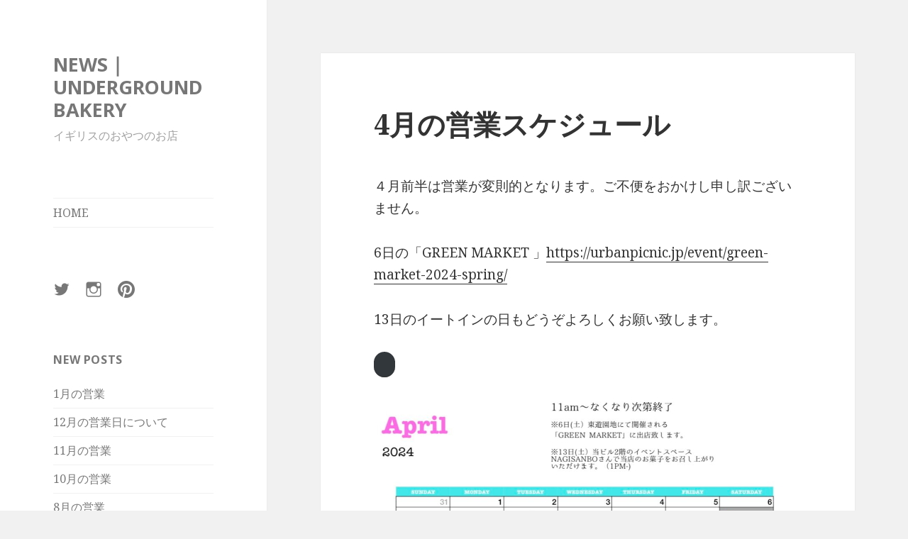

--- FILE ---
content_type: text/html; charset=UTF-8
request_url: http://ugbakery.com/news/archives/491
body_size: 33108
content:
<!DOCTYPE html>
<html lang="ja" class="no-js">
<head>
	<meta charset="UTF-8">
	<meta name="viewport" content="width=device-width">
	<link rel="profile" href="http://gmpg.org/xfn/11">
	<link rel="pingback" href="http://ugbakery.com/news/xmlrpc.php">
	<!--[if lt IE 9]>
	<script src="http://ugbakery.com/news/wp-content/themes/twentyfifteen/js/html5.js"></script>
	<![endif]-->
	<script>(function(html){html.className = html.className.replace(/\bno-js\b/,'js')})(document.documentElement);</script>
<title>4月の営業スケジュール &#8211; NEWS｜UNDERGROUND BAKERY</title>
<meta name='robots' content='max-image-preview:large' />
<link rel='dns-prefetch' href='//fonts.googleapis.com' />
<link rel='dns-prefetch' href='//s.w.org' />
<link rel="alternate" type="application/rss+xml" title="NEWS｜UNDERGROUND BAKERY &raquo; フィード" href="http://ugbakery.com/news/feed" />
<link rel="alternate" type="application/rss+xml" title="NEWS｜UNDERGROUND BAKERY &raquo; コメントフィード" href="http://ugbakery.com/news/comments/feed" />
<script type="text/javascript">
window._wpemojiSettings = {"baseUrl":"https:\/\/s.w.org\/images\/core\/emoji\/14.0.0\/72x72\/","ext":".png","svgUrl":"https:\/\/s.w.org\/images\/core\/emoji\/14.0.0\/svg\/","svgExt":".svg","source":{"concatemoji":"http:\/\/ugbakery.com\/news\/wp-includes\/js\/wp-emoji-release.min.js?ver=6.0.11"}};
/*! This file is auto-generated */
!function(e,a,t){var n,r,o,i=a.createElement("canvas"),p=i.getContext&&i.getContext("2d");function s(e,t){var a=String.fromCharCode,e=(p.clearRect(0,0,i.width,i.height),p.fillText(a.apply(this,e),0,0),i.toDataURL());return p.clearRect(0,0,i.width,i.height),p.fillText(a.apply(this,t),0,0),e===i.toDataURL()}function c(e){var t=a.createElement("script");t.src=e,t.defer=t.type="text/javascript",a.getElementsByTagName("head")[0].appendChild(t)}for(o=Array("flag","emoji"),t.supports={everything:!0,everythingExceptFlag:!0},r=0;r<o.length;r++)t.supports[o[r]]=function(e){if(!p||!p.fillText)return!1;switch(p.textBaseline="top",p.font="600 32px Arial",e){case"flag":return s([127987,65039,8205,9895,65039],[127987,65039,8203,9895,65039])?!1:!s([55356,56826,55356,56819],[55356,56826,8203,55356,56819])&&!s([55356,57332,56128,56423,56128,56418,56128,56421,56128,56430,56128,56423,56128,56447],[55356,57332,8203,56128,56423,8203,56128,56418,8203,56128,56421,8203,56128,56430,8203,56128,56423,8203,56128,56447]);case"emoji":return!s([129777,127995,8205,129778,127999],[129777,127995,8203,129778,127999])}return!1}(o[r]),t.supports.everything=t.supports.everything&&t.supports[o[r]],"flag"!==o[r]&&(t.supports.everythingExceptFlag=t.supports.everythingExceptFlag&&t.supports[o[r]]);t.supports.everythingExceptFlag=t.supports.everythingExceptFlag&&!t.supports.flag,t.DOMReady=!1,t.readyCallback=function(){t.DOMReady=!0},t.supports.everything||(n=function(){t.readyCallback()},a.addEventListener?(a.addEventListener("DOMContentLoaded",n,!1),e.addEventListener("load",n,!1)):(e.attachEvent("onload",n),a.attachEvent("onreadystatechange",function(){"complete"===a.readyState&&t.readyCallback()})),(e=t.source||{}).concatemoji?c(e.concatemoji):e.wpemoji&&e.twemoji&&(c(e.twemoji),c(e.wpemoji)))}(window,document,window._wpemojiSettings);
</script>
<style type="text/css">
img.wp-smiley,
img.emoji {
	display: inline !important;
	border: none !important;
	box-shadow: none !important;
	height: 1em !important;
	width: 1em !important;
	margin: 0 0.07em !important;
	vertical-align: -0.1em !important;
	background: none !important;
	padding: 0 !important;
}
</style>
	<link rel='stylesheet' id='wp-block-library-css'  href='http://ugbakery.com/news/wp-includes/css/dist/block-library/style.min.css?ver=6.0.11' type='text/css' media='all' />
<style id='global-styles-inline-css' type='text/css'>
body{--wp--preset--color--black: #000000;--wp--preset--color--cyan-bluish-gray: #abb8c3;--wp--preset--color--white: #ffffff;--wp--preset--color--pale-pink: #f78da7;--wp--preset--color--vivid-red: #cf2e2e;--wp--preset--color--luminous-vivid-orange: #ff6900;--wp--preset--color--luminous-vivid-amber: #fcb900;--wp--preset--color--light-green-cyan: #7bdcb5;--wp--preset--color--vivid-green-cyan: #00d084;--wp--preset--color--pale-cyan-blue: #8ed1fc;--wp--preset--color--vivid-cyan-blue: #0693e3;--wp--preset--color--vivid-purple: #9b51e0;--wp--preset--gradient--vivid-cyan-blue-to-vivid-purple: linear-gradient(135deg,rgba(6,147,227,1) 0%,rgb(155,81,224) 100%);--wp--preset--gradient--light-green-cyan-to-vivid-green-cyan: linear-gradient(135deg,rgb(122,220,180) 0%,rgb(0,208,130) 100%);--wp--preset--gradient--luminous-vivid-amber-to-luminous-vivid-orange: linear-gradient(135deg,rgba(252,185,0,1) 0%,rgba(255,105,0,1) 100%);--wp--preset--gradient--luminous-vivid-orange-to-vivid-red: linear-gradient(135deg,rgba(255,105,0,1) 0%,rgb(207,46,46) 100%);--wp--preset--gradient--very-light-gray-to-cyan-bluish-gray: linear-gradient(135deg,rgb(238,238,238) 0%,rgb(169,184,195) 100%);--wp--preset--gradient--cool-to-warm-spectrum: linear-gradient(135deg,rgb(74,234,220) 0%,rgb(151,120,209) 20%,rgb(207,42,186) 40%,rgb(238,44,130) 60%,rgb(251,105,98) 80%,rgb(254,248,76) 100%);--wp--preset--gradient--blush-light-purple: linear-gradient(135deg,rgb(255,206,236) 0%,rgb(152,150,240) 100%);--wp--preset--gradient--blush-bordeaux: linear-gradient(135deg,rgb(254,205,165) 0%,rgb(254,45,45) 50%,rgb(107,0,62) 100%);--wp--preset--gradient--luminous-dusk: linear-gradient(135deg,rgb(255,203,112) 0%,rgb(199,81,192) 50%,rgb(65,88,208) 100%);--wp--preset--gradient--pale-ocean: linear-gradient(135deg,rgb(255,245,203) 0%,rgb(182,227,212) 50%,rgb(51,167,181) 100%);--wp--preset--gradient--electric-grass: linear-gradient(135deg,rgb(202,248,128) 0%,rgb(113,206,126) 100%);--wp--preset--gradient--midnight: linear-gradient(135deg,rgb(2,3,129) 0%,rgb(40,116,252) 100%);--wp--preset--duotone--dark-grayscale: url('#wp-duotone-dark-grayscale');--wp--preset--duotone--grayscale: url('#wp-duotone-grayscale');--wp--preset--duotone--purple-yellow: url('#wp-duotone-purple-yellow');--wp--preset--duotone--blue-red: url('#wp-duotone-blue-red');--wp--preset--duotone--midnight: url('#wp-duotone-midnight');--wp--preset--duotone--magenta-yellow: url('#wp-duotone-magenta-yellow');--wp--preset--duotone--purple-green: url('#wp-duotone-purple-green');--wp--preset--duotone--blue-orange: url('#wp-duotone-blue-orange');--wp--preset--font-size--small: 13px;--wp--preset--font-size--medium: 20px;--wp--preset--font-size--large: 36px;--wp--preset--font-size--x-large: 42px;}.has-black-color{color: var(--wp--preset--color--black) !important;}.has-cyan-bluish-gray-color{color: var(--wp--preset--color--cyan-bluish-gray) !important;}.has-white-color{color: var(--wp--preset--color--white) !important;}.has-pale-pink-color{color: var(--wp--preset--color--pale-pink) !important;}.has-vivid-red-color{color: var(--wp--preset--color--vivid-red) !important;}.has-luminous-vivid-orange-color{color: var(--wp--preset--color--luminous-vivid-orange) !important;}.has-luminous-vivid-amber-color{color: var(--wp--preset--color--luminous-vivid-amber) !important;}.has-light-green-cyan-color{color: var(--wp--preset--color--light-green-cyan) !important;}.has-vivid-green-cyan-color{color: var(--wp--preset--color--vivid-green-cyan) !important;}.has-pale-cyan-blue-color{color: var(--wp--preset--color--pale-cyan-blue) !important;}.has-vivid-cyan-blue-color{color: var(--wp--preset--color--vivid-cyan-blue) !important;}.has-vivid-purple-color{color: var(--wp--preset--color--vivid-purple) !important;}.has-black-background-color{background-color: var(--wp--preset--color--black) !important;}.has-cyan-bluish-gray-background-color{background-color: var(--wp--preset--color--cyan-bluish-gray) !important;}.has-white-background-color{background-color: var(--wp--preset--color--white) !important;}.has-pale-pink-background-color{background-color: var(--wp--preset--color--pale-pink) !important;}.has-vivid-red-background-color{background-color: var(--wp--preset--color--vivid-red) !important;}.has-luminous-vivid-orange-background-color{background-color: var(--wp--preset--color--luminous-vivid-orange) !important;}.has-luminous-vivid-amber-background-color{background-color: var(--wp--preset--color--luminous-vivid-amber) !important;}.has-light-green-cyan-background-color{background-color: var(--wp--preset--color--light-green-cyan) !important;}.has-vivid-green-cyan-background-color{background-color: var(--wp--preset--color--vivid-green-cyan) !important;}.has-pale-cyan-blue-background-color{background-color: var(--wp--preset--color--pale-cyan-blue) !important;}.has-vivid-cyan-blue-background-color{background-color: var(--wp--preset--color--vivid-cyan-blue) !important;}.has-vivid-purple-background-color{background-color: var(--wp--preset--color--vivid-purple) !important;}.has-black-border-color{border-color: var(--wp--preset--color--black) !important;}.has-cyan-bluish-gray-border-color{border-color: var(--wp--preset--color--cyan-bluish-gray) !important;}.has-white-border-color{border-color: var(--wp--preset--color--white) !important;}.has-pale-pink-border-color{border-color: var(--wp--preset--color--pale-pink) !important;}.has-vivid-red-border-color{border-color: var(--wp--preset--color--vivid-red) !important;}.has-luminous-vivid-orange-border-color{border-color: var(--wp--preset--color--luminous-vivid-orange) !important;}.has-luminous-vivid-amber-border-color{border-color: var(--wp--preset--color--luminous-vivid-amber) !important;}.has-light-green-cyan-border-color{border-color: var(--wp--preset--color--light-green-cyan) !important;}.has-vivid-green-cyan-border-color{border-color: var(--wp--preset--color--vivid-green-cyan) !important;}.has-pale-cyan-blue-border-color{border-color: var(--wp--preset--color--pale-cyan-blue) !important;}.has-vivid-cyan-blue-border-color{border-color: var(--wp--preset--color--vivid-cyan-blue) !important;}.has-vivid-purple-border-color{border-color: var(--wp--preset--color--vivid-purple) !important;}.has-vivid-cyan-blue-to-vivid-purple-gradient-background{background: var(--wp--preset--gradient--vivid-cyan-blue-to-vivid-purple) !important;}.has-light-green-cyan-to-vivid-green-cyan-gradient-background{background: var(--wp--preset--gradient--light-green-cyan-to-vivid-green-cyan) !important;}.has-luminous-vivid-amber-to-luminous-vivid-orange-gradient-background{background: var(--wp--preset--gradient--luminous-vivid-amber-to-luminous-vivid-orange) !important;}.has-luminous-vivid-orange-to-vivid-red-gradient-background{background: var(--wp--preset--gradient--luminous-vivid-orange-to-vivid-red) !important;}.has-very-light-gray-to-cyan-bluish-gray-gradient-background{background: var(--wp--preset--gradient--very-light-gray-to-cyan-bluish-gray) !important;}.has-cool-to-warm-spectrum-gradient-background{background: var(--wp--preset--gradient--cool-to-warm-spectrum) !important;}.has-blush-light-purple-gradient-background{background: var(--wp--preset--gradient--blush-light-purple) !important;}.has-blush-bordeaux-gradient-background{background: var(--wp--preset--gradient--blush-bordeaux) !important;}.has-luminous-dusk-gradient-background{background: var(--wp--preset--gradient--luminous-dusk) !important;}.has-pale-ocean-gradient-background{background: var(--wp--preset--gradient--pale-ocean) !important;}.has-electric-grass-gradient-background{background: var(--wp--preset--gradient--electric-grass) !important;}.has-midnight-gradient-background{background: var(--wp--preset--gradient--midnight) !important;}.has-small-font-size{font-size: var(--wp--preset--font-size--small) !important;}.has-medium-font-size{font-size: var(--wp--preset--font-size--medium) !important;}.has-large-font-size{font-size: var(--wp--preset--font-size--large) !important;}.has-x-large-font-size{font-size: var(--wp--preset--font-size--x-large) !important;}
</style>
<link rel='stylesheet' id='contact-form-7-css'  href='http://ugbakery.com/news/wp-content/plugins/contact-form-7/includes/css/styles.css?ver=4.3' type='text/css' media='all' />
<link rel='stylesheet' id='twentyfifteen-fonts-css'  href='https://fonts.googleapis.com/css?family=Noto+Sans%3A400italic%2C700italic%2C400%2C700%7CNoto+Serif%3A400italic%2C700italic%2C400%2C700%7CInconsolata%3A400%2C700&#038;subset=latin%2Clatin-ext' type='text/css' media='all' />
<link rel='stylesheet' id='genericons-css'  href='http://ugbakery.com/news/wp-content/themes/twentyfifteen/genericons/genericons.css?ver=3.2' type='text/css' media='all' />
<link rel='stylesheet' id='twentyfifteen-style-css'  href='http://ugbakery.com/news/wp-content/themes/twentyfifteen/style.css?ver=6.0.11' type='text/css' media='all' />
<style id='twentyfifteen-style-inline-css' type='text/css'>

		/* Custom Sidebar Text Color */
		.site-title a,
		.site-description,
		.secondary-toggle:before {
			color: #777777;
		}

		.site-title a:hover,
		.site-title a:focus {
			color: #777777; /* Fallback for IE7 and IE8 */
			color: rgba( 119, 119, 119, 0.7);
		}

		.secondary-toggle {
			border-color: #777777; /* Fallback for IE7 and IE8 */
			border-color: rgba( 119, 119, 119, 0.1);
		}

		.secondary-toggle:hover,
		.secondary-toggle:focus {
			border-color: #777777; /* Fallback for IE7 and IE8 */
			border-color: rgba( 119, 119, 119, 0.3);
		}

		.site-title a {
			outline-color: #777777; /* Fallback for IE7 and IE8 */
			outline-color: rgba( 119, 119, 119, 0.3);
		}

		@media screen and (min-width: 59.6875em) {
			.secondary a,
			.dropdown-toggle:after,
			.widget-title,
			.widget blockquote cite,
			.widget blockquote small {
				color: #777777;
			}

			.widget button,
			.widget input[type="button"],
			.widget input[type="reset"],
			.widget input[type="submit"],
			.widget_calendar tbody a {
				background-color: #777777;
			}

			.textwidget a {
				border-color: #777777;
			}

			.secondary a:hover,
			.secondary a:focus,
			.main-navigation .menu-item-description,
			.widget,
			.widget blockquote,
			.widget .wp-caption-text,
			.widget .gallery-caption {
				color: rgba( 119, 119, 119, 0.7);
			}

			.widget button:hover,
			.widget button:focus,
			.widget input[type="button"]:hover,
			.widget input[type="button"]:focus,
			.widget input[type="reset"]:hover,
			.widget input[type="reset"]:focus,
			.widget input[type="submit"]:hover,
			.widget input[type="submit"]:focus,
			.widget_calendar tbody a:hover,
			.widget_calendar tbody a:focus {
				background-color: rgba( 119, 119, 119, 0.7);
			}

			.widget blockquote {
				border-color: rgba( 119, 119, 119, 0.7);
			}

			.main-navigation ul,
			.main-navigation li,
			.secondary-toggle,
			.widget input,
			.widget textarea,
			.widget table,
			.widget th,
			.widget td,
			.widget pre,
			.widget li,
			.widget_categories .children,
			.widget_nav_menu .sub-menu,
			.widget_pages .children,
			.widget abbr[title] {
				border-color: rgba( 119, 119, 119, 0.1);
			}

			.dropdown-toggle:hover,
			.dropdown-toggle:focus,
			.widget hr {
				background-color: rgba( 119, 119, 119, 0.1);
			}

			.widget input:focus,
			.widget textarea:focus {
				border-color: rgba( 119, 119, 119, 0.3);
			}

			.sidebar a:focus,
			.dropdown-toggle:focus {
				outline-color: rgba( 119, 119, 119, 0.3);
			}
		}
	
</style>
<!--[if lt IE 9]>
<link rel='stylesheet' id='twentyfifteen-ie-css'  href='http://ugbakery.com/news/wp-content/themes/twentyfifteen/css/ie.css?ver=20141010' type='text/css' media='all' />
<![endif]-->
<!--[if lt IE 8]>
<link rel='stylesheet' id='twentyfifteen-ie7-css'  href='http://ugbakery.com/news/wp-content/themes/twentyfifteen/css/ie7.css?ver=20141010' type='text/css' media='all' />
<![endif]-->
<!-- This site uses the Google Analytics by Yoast plugin v5.4.6 - Universal enabled - https://yoast.com/wordpress/plugins/google-analytics/ -->
<script type="text/javascript">
	(function(i,s,o,g,r,a,m){i['GoogleAnalyticsObject']=r;i[r]=i[r]||function(){
		(i[r].q=i[r].q||[]).push(arguments)},i[r].l=1*new Date();a=s.createElement(o),
		m=s.getElementsByTagName(o)[0];a.async=1;a.src=g;m.parentNode.insertBefore(a,m)
	})(window,document,'script','//www.google-analytics.com/analytics.js','__gaTracker');

	__gaTracker('create', 'UA-69008881-1', 'auto');
	__gaTracker('set', 'forceSSL', true);
	__gaTracker('send','pageview');

</script>
<!-- / Google Analytics by Yoast -->
<script type='text/javascript' src='http://ugbakery.com/news/wp-includes/js/jquery/jquery.min.js?ver=3.6.0' id='jquery-core-js'></script>
<script type='text/javascript' src='http://ugbakery.com/news/wp-includes/js/jquery/jquery-migrate.min.js?ver=3.3.2' id='jquery-migrate-js'></script>
<link rel="https://api.w.org/" href="http://ugbakery.com/news/wp-json/" /><link rel="alternate" type="application/json" href="http://ugbakery.com/news/wp-json/wp/v2/posts/491" /><link rel="EditURI" type="application/rsd+xml" title="RSD" href="http://ugbakery.com/news/xmlrpc.php?rsd" />
<link rel="wlwmanifest" type="application/wlwmanifest+xml" href="http://ugbakery.com/news/wp-includes/wlwmanifest.xml" /> 
<meta name="generator" content="WordPress 6.0.11" />
<link rel="canonical" href="http://ugbakery.com/news/archives/491" />
<link rel='shortlink' href='http://ugbakery.com/news/?p=491' />
<link rel="alternate" type="application/json+oembed" href="http://ugbakery.com/news/wp-json/oembed/1.0/embed?url=http%3A%2F%2Fugbakery.com%2Fnews%2Farchives%2F491" />
<link rel="alternate" type="text/xml+oembed" href="http://ugbakery.com/news/wp-json/oembed/1.0/embed?url=http%3A%2F%2Fugbakery.com%2Fnews%2Farchives%2F491&#038;format=xml" />
</head>

<body class="post-template-default single single-post postid-491 single-format-standard">
<div id="page" class="hfeed site">
	<a class="skip-link screen-reader-text" href="#content">コンテンツへ移動</a>

	<div id="sidebar" class="sidebar">
		<header id="masthead" class="site-header" role="banner">
			<div class="site-branding">
										<p class="site-title"><a href="http://ugbakery.com/news/" rel="home">NEWS｜UNDERGROUND BAKERY</a></p>
											<p class="site-description">イギリスのおやつのお店</p>
									<button class="secondary-toggle">﻿メニューとウィジェット</button>
			</div><!-- .site-branding -->
		</header><!-- .site-header -->

			<div id="secondary" class="secondary">

					<nav id="site-navigation" class="main-navigation" role="navigation">
				<div class="menu-home-container"><ul id="menu-home" class="nav-menu"><li id="menu-item-27" class="menu-item menu-item-type-custom menu-item-object-custom menu-item-27"><a href="http://ugbakery.com">HOME</a></li>
</ul></div>			</nav><!-- .main-navigation -->
		
					<nav id="social-navigation" class="social-navigation" role="navigation">
				<div class="menu-social-container"><ul id="menu-social" class="menu"><li id="menu-item-17" class="menu-item menu-item-type-custom menu-item-object-custom menu-item-17"><a href="https://twitter.com/ugbakery"><span class="screen-reader-text">Twitter</span></a></li>
<li id="menu-item-18" class="menu-item menu-item-type-custom menu-item-object-custom menu-item-18"><a href="https://instagram.com/undergroundscones/"><span class="screen-reader-text">Instagram</span></a></li>
<li id="menu-item-19" class="menu-item menu-item-type-custom menu-item-object-custom menu-item-19"><a href="https://jp.pinterest.com/undergroundbake/"><span class="screen-reader-text">Pinterest</span></a></li>
</ul></div>			</nav><!-- .social-navigation -->
		
					<div id="widget-area" class="widget-area" role="complementary">
				
		<aside id="recent-posts-2" class="widget widget_recent_entries">
		<h2 class="widget-title">New posts</h2>
		<ul>
											<li>
					<a href="http://ugbakery.com/news/archives/597">1月の営業</a>
									</li>
											<li>
					<a href="http://ugbakery.com/news/archives/592">12月の営業日について</a>
									</li>
											<li>
					<a href="http://ugbakery.com/news/archives/584">11月の営業</a>
									</li>
											<li>
					<a href="http://ugbakery.com/news/archives/580">10月の営業</a>
									</li>
											<li>
					<a href="http://ugbakery.com/news/archives/576">8月の営業</a>
									</li>
					</ul>

		</aside><aside id="archives-2" class="widget widget_archive"><h2 class="widget-title">Archive</h2>
			<ul>
					<li><a href='http://ugbakery.com/news/archives/date/2026/01'>2026年1月</a>&nbsp;(1)</li>
	<li><a href='http://ugbakery.com/news/archives/date/2025/11'>2025年11月</a>&nbsp;(2)</li>
	<li><a href='http://ugbakery.com/news/archives/date/2025/09'>2025年9月</a>&nbsp;(1)</li>
	<li><a href='http://ugbakery.com/news/archives/date/2025/08'>2025年8月</a>&nbsp;(1)</li>
	<li><a href='http://ugbakery.com/news/archives/date/2025/07'>2025年7月</a>&nbsp;(1)</li>
	<li><a href='http://ugbakery.com/news/archives/date/2025/06'>2025年6月</a>&nbsp;(1)</li>
	<li><a href='http://ugbakery.com/news/archives/date/2025/05'>2025年5月</a>&nbsp;(1)</li>
	<li><a href='http://ugbakery.com/news/archives/date/2025/04'>2025年4月</a>&nbsp;(2)</li>
	<li><a href='http://ugbakery.com/news/archives/date/2025/03'>2025年3月</a>&nbsp;(2)</li>
	<li><a href='http://ugbakery.com/news/archives/date/2025/01'>2025年1月</a>&nbsp;(1)</li>
	<li><a href='http://ugbakery.com/news/archives/date/2024/12'>2024年12月</a>&nbsp;(2)</li>
	<li><a href='http://ugbakery.com/news/archives/date/2024/10'>2024年10月</a>&nbsp;(2)</li>
	<li><a href='http://ugbakery.com/news/archives/date/2024/08'>2024年8月</a>&nbsp;(2)</li>
	<li><a href='http://ugbakery.com/news/archives/date/2024/07'>2024年7月</a>&nbsp;(1)</li>
	<li><a href='http://ugbakery.com/news/archives/date/2024/06'>2024年6月</a>&nbsp;(1)</li>
	<li><a href='http://ugbakery.com/news/archives/date/2024/05'>2024年5月</a>&nbsp;(1)</li>
	<li><a href='http://ugbakery.com/news/archives/date/2024/04'>2024年4月</a>&nbsp;(1)</li>
	<li><a href='http://ugbakery.com/news/archives/date/2024/03'>2024年3月</a>&nbsp;(2)</li>
	<li><a href='http://ugbakery.com/news/archives/date/2024/01'>2024年1月</a>&nbsp;(1)</li>
	<li><a href='http://ugbakery.com/news/archives/date/2023/12'>2023年12月</a>&nbsp;(2)</li>
	<li><a href='http://ugbakery.com/news/archives/date/2023/11'>2023年11月</a>&nbsp;(2)</li>
	<li><a href='http://ugbakery.com/news/archives/date/2023/09'>2023年9月</a>&nbsp;(1)</li>
	<li><a href='http://ugbakery.com/news/archives/date/2023/07'>2023年7月</a>&nbsp;(1)</li>
	<li><a href='http://ugbakery.com/news/archives/date/2023/06'>2023年6月</a>&nbsp;(3)</li>
	<li><a href='http://ugbakery.com/news/archives/date/2023/05'>2023年5月</a>&nbsp;(3)</li>
	<li><a href='http://ugbakery.com/news/archives/date/2023/04'>2023年4月</a>&nbsp;(1)</li>
	<li><a href='http://ugbakery.com/news/archives/date/2023/02'>2023年2月</a>&nbsp;(1)</li>
	<li><a href='http://ugbakery.com/news/archives/date/2023/01'>2023年1月</a>&nbsp;(2)</li>
	<li><a href='http://ugbakery.com/news/archives/date/2022/12'>2022年12月</a>&nbsp;(1)</li>
	<li><a href='http://ugbakery.com/news/archives/date/2022/11'>2022年11月</a>&nbsp;(1)</li>
	<li><a href='http://ugbakery.com/news/archives/date/2022/10'>2022年10月</a>&nbsp;(2)</li>
	<li><a href='http://ugbakery.com/news/archives/date/2022/07'>2022年7月</a>&nbsp;(1)</li>
	<li><a href='http://ugbakery.com/news/archives/date/2022/05'>2022年5月</a>&nbsp;(1)</li>
	<li><a href='http://ugbakery.com/news/archives/date/2022/03'>2022年3月</a>&nbsp;(1)</li>
	<li><a href='http://ugbakery.com/news/archives/date/2022/02'>2022年2月</a>&nbsp;(1)</li>
	<li><a href='http://ugbakery.com/news/archives/date/2022/01'>2022年1月</a>&nbsp;(1)</li>
	<li><a href='http://ugbakery.com/news/archives/date/2021/11'>2021年11月</a>&nbsp;(1)</li>
	<li><a href='http://ugbakery.com/news/archives/date/2021/10'>2021年10月</a>&nbsp;(1)</li>
	<li><a href='http://ugbakery.com/news/archives/date/2021/09'>2021年9月</a>&nbsp;(1)</li>
	<li><a href='http://ugbakery.com/news/archives/date/2021/06'>2021年6月</a>&nbsp;(2)</li>
	<li><a href='http://ugbakery.com/news/archives/date/2021/04'>2021年4月</a>&nbsp;(1)</li>
	<li><a href='http://ugbakery.com/news/archives/date/2021/03'>2021年3月</a>&nbsp;(2)</li>
	<li><a href='http://ugbakery.com/news/archives/date/2021/02'>2021年2月</a>&nbsp;(1)</li>
	<li><a href='http://ugbakery.com/news/archives/date/2021/01'>2021年1月</a>&nbsp;(1)</li>
	<li><a href='http://ugbakery.com/news/archives/date/2020/12'>2020年12月</a>&nbsp;(1)</li>
	<li><a href='http://ugbakery.com/news/archives/date/2020/11'>2020年11月</a>&nbsp;(1)</li>
	<li><a href='http://ugbakery.com/news/archives/date/2020/10'>2020年10月</a>&nbsp;(1)</li>
	<li><a href='http://ugbakery.com/news/archives/date/2020/09'>2020年9月</a>&nbsp;(1)</li>
	<li><a href='http://ugbakery.com/news/archives/date/2020/07'>2020年7月</a>&nbsp;(1)</li>
	<li><a href='http://ugbakery.com/news/archives/date/2020/03'>2020年3月</a>&nbsp;(2)</li>
	<li><a href='http://ugbakery.com/news/archives/date/2020/02'>2020年2月</a>&nbsp;(1)</li>
	<li><a href='http://ugbakery.com/news/archives/date/2020/01'>2020年1月</a>&nbsp;(1)</li>
	<li><a href='http://ugbakery.com/news/archives/date/2019/12'>2019年12月</a>&nbsp;(1)</li>
	<li><a href='http://ugbakery.com/news/archives/date/2019/11'>2019年11月</a>&nbsp;(1)</li>
	<li><a href='http://ugbakery.com/news/archives/date/2019/10'>2019年10月</a>&nbsp;(3)</li>
	<li><a href='http://ugbakery.com/news/archives/date/2019/06'>2019年6月</a>&nbsp;(1)</li>
	<li><a href='http://ugbakery.com/news/archives/date/2019/05'>2019年5月</a>&nbsp;(1)</li>
	<li><a href='http://ugbakery.com/news/archives/date/2019/02'>2019年2月</a>&nbsp;(3)</li>
	<li><a href='http://ugbakery.com/news/archives/date/2019/01'>2019年1月</a>&nbsp;(1)</li>
	<li><a href='http://ugbakery.com/news/archives/date/2018/12'>2018年12月</a>&nbsp;(1)</li>
	<li><a href='http://ugbakery.com/news/archives/date/2018/10'>2018年10月</a>&nbsp;(1)</li>
	<li><a href='http://ugbakery.com/news/archives/date/2018/09'>2018年9月</a>&nbsp;(3)</li>
	<li><a href='http://ugbakery.com/news/archives/date/2018/08'>2018年8月</a>&nbsp;(5)</li>
	<li><a href='http://ugbakery.com/news/archives/date/2018/07'>2018年7月</a>&nbsp;(1)</li>
	<li><a href='http://ugbakery.com/news/archives/date/2018/06'>2018年6月</a>&nbsp;(2)</li>
	<li><a href='http://ugbakery.com/news/archives/date/2018/05'>2018年5月</a>&nbsp;(4)</li>
	<li><a href='http://ugbakery.com/news/archives/date/2018/04'>2018年4月</a>&nbsp;(1)</li>
	<li><a href='http://ugbakery.com/news/archives/date/2018/01'>2018年1月</a>&nbsp;(2)</li>
	<li><a href='http://ugbakery.com/news/archives/date/2017/12'>2017年12月</a>&nbsp;(1)</li>
	<li><a href='http://ugbakery.com/news/archives/date/2017/11'>2017年11月</a>&nbsp;(1)</li>
	<li><a href='http://ugbakery.com/news/archives/date/2017/09'>2017年9月</a>&nbsp;(4)</li>
	<li><a href='http://ugbakery.com/news/archives/date/2017/06'>2017年6月</a>&nbsp;(1)</li>
	<li><a href='http://ugbakery.com/news/archives/date/2017/05'>2017年5月</a>&nbsp;(1)</li>
	<li><a href='http://ugbakery.com/news/archives/date/2017/04'>2017年4月</a>&nbsp;(1)</li>
	<li><a href='http://ugbakery.com/news/archives/date/2017/03'>2017年3月</a>&nbsp;(1)</li>
	<li><a href='http://ugbakery.com/news/archives/date/2017/02'>2017年2月</a>&nbsp;(2)</li>
	<li><a href='http://ugbakery.com/news/archives/date/2017/01'>2017年1月</a>&nbsp;(2)</li>
	<li><a href='http://ugbakery.com/news/archives/date/2016/12'>2016年12月</a>&nbsp;(3)</li>
	<li><a href='http://ugbakery.com/news/archives/date/2016/11'>2016年11月</a>&nbsp;(1)</li>
	<li><a href='http://ugbakery.com/news/archives/date/2016/10'>2016年10月</a>&nbsp;(3)</li>
	<li><a href='http://ugbakery.com/news/archives/date/2016/09'>2016年9月</a>&nbsp;(1)</li>
			</ul>

			</aside><aside id="search-2" class="widget widget_search"><form role="search" method="get" class="search-form" action="http://ugbakery.com/news/">
				<label>
					<span class="screen-reader-text">検索:</span>
					<input type="search" class="search-field" placeholder="検索&hellip;" value="" name="s" />
				</label>
				<input type="submit" class="search-submit screen-reader-text" value="検索" />
			</form></aside><aside id="categories-3" class="widget widget_categories"><h2 class="widget-title">カテゴリー</h2>
			<ul>
					<li class="cat-item cat-item-1"><a href="http://ugbakery.com/news/archives/category/%e6%9c%aa%e5%88%86%e9%a1%9e">未分類</a>
</li>
			</ul>

			</aside>			</div><!-- .widget-area -->
		
	</div><!-- .secondary -->

	</div><!-- .sidebar -->

	<div id="content" class="site-content">

	<div id="primary" class="content-area">
		<main id="main" class="site-main" role="main">

		
<article id="post-491" class="post-491 post type-post status-publish format-standard hentry category-1">
	
	<header class="entry-header">
		<h1 class="entry-title">4月の営業スケジュール</h1>	</header><!-- .entry-header -->

	<div class="entry-content">
		
<p>４月前半は営業が変則的となります。ご不便をおかけし申し訳ございません。</p>



<p>6日の「GREEN MARKET 」<a href="https://urbanpicnic.jp/event/green-market-2024-spring/">https://urbanpicnic.jp/event/green-market-2024-spring/</a></p>



<p>13日のイートインの日もどうぞよろしくお願い致します。</p>



<div class="wp-block-file"><a href="http://ugbakery.com/news/wp-content/uploads/2024/03/2404.jpg" class="wp-block-file__button" download></a></div>



<figure class="wp-block-image size-large"><a href="http://ugbakery.com/news/wp-content/uploads/2024/03/2404-1.jpg"><img width="1024" height="699" src="http://ugbakery.com/news/wp-content/uploads/2024/03/2404-1-1024x699.jpg" alt="" class="wp-image-493" srcset="http://ugbakery.com/news/wp-content/uploads/2024/03/2404-1-1024x699.jpg 1024w, http://ugbakery.com/news/wp-content/uploads/2024/03/2404-1-300x205.jpg 300w, http://ugbakery.com/news/wp-content/uploads/2024/03/2404-1-768x524.jpg 768w, http://ugbakery.com/news/wp-content/uploads/2024/03/2404-1.jpg 1141w" sizes="(max-width: 1024px) 100vw, 1024px" /></a></figure>
	</div><!-- .entry-content -->

	
	<footer class="entry-footer">
		<span class="posted-on"><span class="screen-reader-text">投稿日: </span><a href="http://ugbakery.com/news/archives/491" rel="bookmark"><time class="entry-date published" datetime="2024-03-27T10:13:13+09:00">2024年3月27日</time><time class="updated" datetime="2024-03-27T10:14:04+09:00">2024年3月27日</time></a></span><span class="byline"><span class="author vcard"><span class="screen-reader-text">作成者 </span><a class="url fn n" href="http://ugbakery.com/news/archives/author/ugbakery">ugbakery</a></span></span>			</footer><!-- .entry-footer -->

</article><!-- #post-## -->

	<nav class="navigation post-navigation" aria-label="投稿">
		<h2 class="screen-reader-text">投稿ナビゲーション</h2>
		<div class="nav-links"><div class="nav-previous"><a href="http://ugbakery.com/news/archives/486" rel="prev"><span class="meta-nav" aria-hidden="true">前</span> <span class="screen-reader-text">前の投稿:</span> <span class="post-title">3月の営業について</span></a></div><div class="nav-next"><a href="http://ugbakery.com/news/archives/498" rel="next"><span class="meta-nav" aria-hidden="true">次</span> <span class="screen-reader-text">次の投稿:</span> <span class="post-title">5月の営業について</span></a></div></div>
	</nav>
		</main><!-- .site-main -->
	</div><!-- .content-area -->


	</div><!-- .site-content -->

	<footer id="colophon" class="site-footer" role="contentinfo">
		<div class="site-info">
						<a href="https://ja.wordpress.org/">Proudly powered by WordPress</a>
		</div><!-- .site-info -->
	</footer><!-- .site-footer -->

</div><!-- .site -->

<script type='text/javascript' src='http://ugbakery.com/news/wp-content/plugins/contact-form-7/includes/js/jquery.form.min.js?ver=3.51.0-2014.06.20' id='jquery-form-js'></script>
<script type='text/javascript' id='contact-form-7-js-extra'>
/* <![CDATA[ */
var _wpcf7 = {"loaderUrl":"http:\/\/ugbakery.com\/news\/wp-content\/plugins\/contact-form-7\/images\/ajax-loader.gif","sending":"\u9001\u4fe1\u4e2d ..."};
/* ]]> */
</script>
<script type='text/javascript' src='http://ugbakery.com/news/wp-content/plugins/contact-form-7/includes/js/scripts.js?ver=4.3' id='contact-form-7-js'></script>
<script type='text/javascript' src='http://ugbakery.com/news/wp-content/themes/twentyfifteen/js/skip-link-focus-fix.js?ver=20141010' id='twentyfifteen-skip-link-focus-fix-js'></script>
<script type='text/javascript' id='twentyfifteen-script-js-extra'>
/* <![CDATA[ */
var screenReaderText = {"expand":"<span class=\"screen-reader-text\">\u30b5\u30d6\u30e1\u30cb\u30e5\u30fc\u3092\u5c55\u958b<\/span>","collapse":"<span class=\"screen-reader-text\">\u30b5\u30d6\u30e1\u30cb\u30e5\u30fc\u3092\u9589\u3058\u308b<\/span>"};
/* ]]> */
</script>
<script type='text/javascript' src='http://ugbakery.com/news/wp-content/themes/twentyfifteen/js/functions.js?ver=20150330' id='twentyfifteen-script-js'></script>

</body>
</html>


--- FILE ---
content_type: text/plain
request_url: https://www.google-analytics.com/j/collect?v=1&_v=j102&a=842054980&t=pageview&_s=1&dl=http%3A%2F%2Fugbakery.com%2Fnews%2Farchives%2F491&ul=en-us%40posix&dt=4%E6%9C%88%E3%81%AE%E5%96%B6%E6%A5%AD%E3%82%B9%E3%82%B1%E3%82%B8%E3%83%A5%E3%83%BC%E3%83%AB%20%E2%80%93%20NEWS%EF%BD%9CUNDERGROUND%20BAKERY&sr=1280x720&vp=1280x720&_u=YEBAAUABCAAAACAAI~&jid=634154029&gjid=1282301367&cid=426943097.1769704139&tid=UA-69008881-1&_gid=153777719.1769704139&_r=1&_slc=1&z=885674496
body_size: -284
content:
2,cG-L5SLFPB2YJ